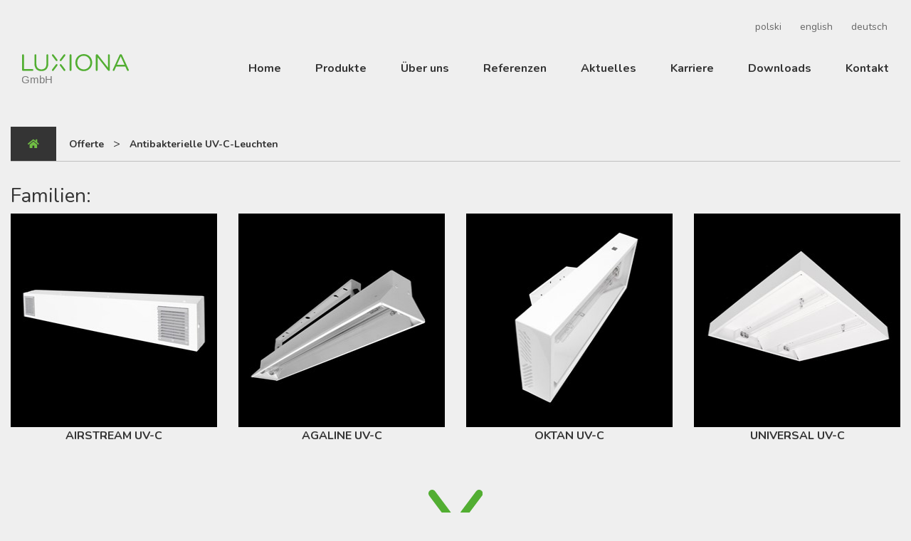

--- FILE ---
content_type: text/html; charset=UTF-8
request_url: https://luxiona.pl/de/offerte/antibakterielle-uv-c-leuchten/
body_size: 5354
content:
<!DOCTYPE html>
<html class="no-js" lang="de-DE">
<head>
  <meta charset="utf-8">
  <meta http-equiv="X-UA-Compatible" content="IE=edge">
  <meta name="viewport" content="width=device-width, initial-scale=1.0">
  <link href="https://fonts.googleapis.com/css?family=Nunito:400,700,900&display=swap&subset=latin-ext" rel="stylesheet">
  <link rel="stylesheet" href="https://cdnjs.cloudflare.com/ajax/libs/tiny-slider/2.9.2/tiny-slider.css">
  <title>Antibakterielle UV-C-Leuchten &#8211; Luxiona</title>
<meta name='robots' content='max-image-preview:large' />
	<style>img:is([sizes="auto" i], [sizes^="auto," i]) { contain-intrinsic-size: 3000px 1500px }</style>
	<link rel='dns-prefetch' href='//use.fontawesome.com' />
		<!-- This site uses the Google Analytics by MonsterInsights plugin v9.11.1 - Using Analytics tracking - https://www.monsterinsights.com/ -->
		<!-- Note: MonsterInsights is not currently configured on this site. The site owner needs to authenticate with Google Analytics in the MonsterInsights settings panel. -->
					<!-- No tracking code set -->
				<!-- / Google Analytics by MonsterInsights -->
		<style id='wp-block-library-theme-inline-css' type='text/css'>
.wp-block-audio :where(figcaption){color:#555;font-size:13px;text-align:center}.is-dark-theme .wp-block-audio :where(figcaption){color:#ffffffa6}.wp-block-audio{margin:0 0 1em}.wp-block-code{border:1px solid #ccc;border-radius:4px;font-family:Menlo,Consolas,monaco,monospace;padding:.8em 1em}.wp-block-embed :where(figcaption){color:#555;font-size:13px;text-align:center}.is-dark-theme .wp-block-embed :where(figcaption){color:#ffffffa6}.wp-block-embed{margin:0 0 1em}.blocks-gallery-caption{color:#555;font-size:13px;text-align:center}.is-dark-theme .blocks-gallery-caption{color:#ffffffa6}:root :where(.wp-block-image figcaption){color:#555;font-size:13px;text-align:center}.is-dark-theme :root :where(.wp-block-image figcaption){color:#ffffffa6}.wp-block-image{margin:0 0 1em}.wp-block-pullquote{border-bottom:4px solid;border-top:4px solid;color:currentColor;margin-bottom:1.75em}.wp-block-pullquote cite,.wp-block-pullquote footer,.wp-block-pullquote__citation{color:currentColor;font-size:.8125em;font-style:normal;text-transform:uppercase}.wp-block-quote{border-left:.25em solid;margin:0 0 1.75em;padding-left:1em}.wp-block-quote cite,.wp-block-quote footer{color:currentColor;font-size:.8125em;font-style:normal;position:relative}.wp-block-quote:where(.has-text-align-right){border-left:none;border-right:.25em solid;padding-left:0;padding-right:1em}.wp-block-quote:where(.has-text-align-center){border:none;padding-left:0}.wp-block-quote.is-large,.wp-block-quote.is-style-large,.wp-block-quote:where(.is-style-plain){border:none}.wp-block-search .wp-block-search__label{font-weight:700}.wp-block-search__button{border:1px solid #ccc;padding:.375em .625em}:where(.wp-block-group.has-background){padding:1.25em 2.375em}.wp-block-separator.has-css-opacity{opacity:.4}.wp-block-separator{border:none;border-bottom:2px solid;margin-left:auto;margin-right:auto}.wp-block-separator.has-alpha-channel-opacity{opacity:1}.wp-block-separator:not(.is-style-wide):not(.is-style-dots){width:100px}.wp-block-separator.has-background:not(.is-style-dots){border-bottom:none;height:1px}.wp-block-separator.has-background:not(.is-style-wide):not(.is-style-dots){height:2px}.wp-block-table{margin:0 0 1em}.wp-block-table td,.wp-block-table th{word-break:normal}.wp-block-table :where(figcaption){color:#555;font-size:13px;text-align:center}.is-dark-theme .wp-block-table :where(figcaption){color:#ffffffa6}.wp-block-video :where(figcaption){color:#555;font-size:13px;text-align:center}.is-dark-theme .wp-block-video :where(figcaption){color:#ffffffa6}.wp-block-video{margin:0 0 1em}:root :where(.wp-block-template-part.has-background){margin-bottom:0;margin-top:0;padding:1.25em 2.375em}
</style>
<style id='classic-theme-styles-inline-css' type='text/css'>
/*! This file is auto-generated */
.wp-block-button__link{color:#fff;background-color:#32373c;border-radius:9999px;box-shadow:none;text-decoration:none;padding:calc(.667em + 2px) calc(1.333em + 2px);font-size:1.125em}.wp-block-file__button{background:#32373c;color:#fff;text-decoration:none}
</style>
<style id='global-styles-inline-css' type='text/css'>
:root{--wp--preset--aspect-ratio--square: 1;--wp--preset--aspect-ratio--4-3: 4/3;--wp--preset--aspect-ratio--3-4: 3/4;--wp--preset--aspect-ratio--3-2: 3/2;--wp--preset--aspect-ratio--2-3: 2/3;--wp--preset--aspect-ratio--16-9: 16/9;--wp--preset--aspect-ratio--9-16: 9/16;--wp--preset--color--black: #000000;--wp--preset--color--cyan-bluish-gray: #abb8c3;--wp--preset--color--white: #ffffff;--wp--preset--color--pale-pink: #f78da7;--wp--preset--color--vivid-red: #cf2e2e;--wp--preset--color--luminous-vivid-orange: #ff6900;--wp--preset--color--luminous-vivid-amber: #fcb900;--wp--preset--color--light-green-cyan: #7bdcb5;--wp--preset--color--vivid-green-cyan: #00d084;--wp--preset--color--pale-cyan-blue: #8ed1fc;--wp--preset--color--vivid-cyan-blue: #0693e3;--wp--preset--color--vivid-purple: #9b51e0;--wp--preset--gradient--vivid-cyan-blue-to-vivid-purple: linear-gradient(135deg,rgba(6,147,227,1) 0%,rgb(155,81,224) 100%);--wp--preset--gradient--light-green-cyan-to-vivid-green-cyan: linear-gradient(135deg,rgb(122,220,180) 0%,rgb(0,208,130) 100%);--wp--preset--gradient--luminous-vivid-amber-to-luminous-vivid-orange: linear-gradient(135deg,rgba(252,185,0,1) 0%,rgba(255,105,0,1) 100%);--wp--preset--gradient--luminous-vivid-orange-to-vivid-red: linear-gradient(135deg,rgba(255,105,0,1) 0%,rgb(207,46,46) 100%);--wp--preset--gradient--very-light-gray-to-cyan-bluish-gray: linear-gradient(135deg,rgb(238,238,238) 0%,rgb(169,184,195) 100%);--wp--preset--gradient--cool-to-warm-spectrum: linear-gradient(135deg,rgb(74,234,220) 0%,rgb(151,120,209) 20%,rgb(207,42,186) 40%,rgb(238,44,130) 60%,rgb(251,105,98) 80%,rgb(254,248,76) 100%);--wp--preset--gradient--blush-light-purple: linear-gradient(135deg,rgb(255,206,236) 0%,rgb(152,150,240) 100%);--wp--preset--gradient--blush-bordeaux: linear-gradient(135deg,rgb(254,205,165) 0%,rgb(254,45,45) 50%,rgb(107,0,62) 100%);--wp--preset--gradient--luminous-dusk: linear-gradient(135deg,rgb(255,203,112) 0%,rgb(199,81,192) 50%,rgb(65,88,208) 100%);--wp--preset--gradient--pale-ocean: linear-gradient(135deg,rgb(255,245,203) 0%,rgb(182,227,212) 50%,rgb(51,167,181) 100%);--wp--preset--gradient--electric-grass: linear-gradient(135deg,rgb(202,248,128) 0%,rgb(113,206,126) 100%);--wp--preset--gradient--midnight: linear-gradient(135deg,rgb(2,3,129) 0%,rgb(40,116,252) 100%);--wp--preset--font-size--small: 13px;--wp--preset--font-size--medium: 20px;--wp--preset--font-size--large: 36px;--wp--preset--font-size--x-large: 42px;--wp--preset--spacing--20: 0.44rem;--wp--preset--spacing--30: 0.67rem;--wp--preset--spacing--40: 1rem;--wp--preset--spacing--50: 1.5rem;--wp--preset--spacing--60: 2.25rem;--wp--preset--spacing--70: 3.38rem;--wp--preset--spacing--80: 5.06rem;--wp--preset--shadow--natural: 6px 6px 9px rgba(0, 0, 0, 0.2);--wp--preset--shadow--deep: 12px 12px 50px rgba(0, 0, 0, 0.4);--wp--preset--shadow--sharp: 6px 6px 0px rgba(0, 0, 0, 0.2);--wp--preset--shadow--outlined: 6px 6px 0px -3px rgba(255, 255, 255, 1), 6px 6px rgba(0, 0, 0, 1);--wp--preset--shadow--crisp: 6px 6px 0px rgba(0, 0, 0, 1);}:where(.is-layout-flex){gap: 0.5em;}:where(.is-layout-grid){gap: 0.5em;}body .is-layout-flex{display: flex;}.is-layout-flex{flex-wrap: wrap;align-items: center;}.is-layout-flex > :is(*, div){margin: 0;}body .is-layout-grid{display: grid;}.is-layout-grid > :is(*, div){margin: 0;}:where(.wp-block-columns.is-layout-flex){gap: 2em;}:where(.wp-block-columns.is-layout-grid){gap: 2em;}:where(.wp-block-post-template.is-layout-flex){gap: 1.25em;}:where(.wp-block-post-template.is-layout-grid){gap: 1.25em;}.has-black-color{color: var(--wp--preset--color--black) !important;}.has-cyan-bluish-gray-color{color: var(--wp--preset--color--cyan-bluish-gray) !important;}.has-white-color{color: var(--wp--preset--color--white) !important;}.has-pale-pink-color{color: var(--wp--preset--color--pale-pink) !important;}.has-vivid-red-color{color: var(--wp--preset--color--vivid-red) !important;}.has-luminous-vivid-orange-color{color: var(--wp--preset--color--luminous-vivid-orange) !important;}.has-luminous-vivid-amber-color{color: var(--wp--preset--color--luminous-vivid-amber) !important;}.has-light-green-cyan-color{color: var(--wp--preset--color--light-green-cyan) !important;}.has-vivid-green-cyan-color{color: var(--wp--preset--color--vivid-green-cyan) !important;}.has-pale-cyan-blue-color{color: var(--wp--preset--color--pale-cyan-blue) !important;}.has-vivid-cyan-blue-color{color: var(--wp--preset--color--vivid-cyan-blue) !important;}.has-vivid-purple-color{color: var(--wp--preset--color--vivid-purple) !important;}.has-black-background-color{background-color: var(--wp--preset--color--black) !important;}.has-cyan-bluish-gray-background-color{background-color: var(--wp--preset--color--cyan-bluish-gray) !important;}.has-white-background-color{background-color: var(--wp--preset--color--white) !important;}.has-pale-pink-background-color{background-color: var(--wp--preset--color--pale-pink) !important;}.has-vivid-red-background-color{background-color: var(--wp--preset--color--vivid-red) !important;}.has-luminous-vivid-orange-background-color{background-color: var(--wp--preset--color--luminous-vivid-orange) !important;}.has-luminous-vivid-amber-background-color{background-color: var(--wp--preset--color--luminous-vivid-amber) !important;}.has-light-green-cyan-background-color{background-color: var(--wp--preset--color--light-green-cyan) !important;}.has-vivid-green-cyan-background-color{background-color: var(--wp--preset--color--vivid-green-cyan) !important;}.has-pale-cyan-blue-background-color{background-color: var(--wp--preset--color--pale-cyan-blue) !important;}.has-vivid-cyan-blue-background-color{background-color: var(--wp--preset--color--vivid-cyan-blue) !important;}.has-vivid-purple-background-color{background-color: var(--wp--preset--color--vivid-purple) !important;}.has-black-border-color{border-color: var(--wp--preset--color--black) !important;}.has-cyan-bluish-gray-border-color{border-color: var(--wp--preset--color--cyan-bluish-gray) !important;}.has-white-border-color{border-color: var(--wp--preset--color--white) !important;}.has-pale-pink-border-color{border-color: var(--wp--preset--color--pale-pink) !important;}.has-vivid-red-border-color{border-color: var(--wp--preset--color--vivid-red) !important;}.has-luminous-vivid-orange-border-color{border-color: var(--wp--preset--color--luminous-vivid-orange) !important;}.has-luminous-vivid-amber-border-color{border-color: var(--wp--preset--color--luminous-vivid-amber) !important;}.has-light-green-cyan-border-color{border-color: var(--wp--preset--color--light-green-cyan) !important;}.has-vivid-green-cyan-border-color{border-color: var(--wp--preset--color--vivid-green-cyan) !important;}.has-pale-cyan-blue-border-color{border-color: var(--wp--preset--color--pale-cyan-blue) !important;}.has-vivid-cyan-blue-border-color{border-color: var(--wp--preset--color--vivid-cyan-blue) !important;}.has-vivid-purple-border-color{border-color: var(--wp--preset--color--vivid-purple) !important;}.has-vivid-cyan-blue-to-vivid-purple-gradient-background{background: var(--wp--preset--gradient--vivid-cyan-blue-to-vivid-purple) !important;}.has-light-green-cyan-to-vivid-green-cyan-gradient-background{background: var(--wp--preset--gradient--light-green-cyan-to-vivid-green-cyan) !important;}.has-luminous-vivid-amber-to-luminous-vivid-orange-gradient-background{background: var(--wp--preset--gradient--luminous-vivid-amber-to-luminous-vivid-orange) !important;}.has-luminous-vivid-orange-to-vivid-red-gradient-background{background: var(--wp--preset--gradient--luminous-vivid-orange-to-vivid-red) !important;}.has-very-light-gray-to-cyan-bluish-gray-gradient-background{background: var(--wp--preset--gradient--very-light-gray-to-cyan-bluish-gray) !important;}.has-cool-to-warm-spectrum-gradient-background{background: var(--wp--preset--gradient--cool-to-warm-spectrum) !important;}.has-blush-light-purple-gradient-background{background: var(--wp--preset--gradient--blush-light-purple) !important;}.has-blush-bordeaux-gradient-background{background: var(--wp--preset--gradient--blush-bordeaux) !important;}.has-luminous-dusk-gradient-background{background: var(--wp--preset--gradient--luminous-dusk) !important;}.has-pale-ocean-gradient-background{background: var(--wp--preset--gradient--pale-ocean) !important;}.has-electric-grass-gradient-background{background: var(--wp--preset--gradient--electric-grass) !important;}.has-midnight-gradient-background{background: var(--wp--preset--gradient--midnight) !important;}.has-small-font-size{font-size: var(--wp--preset--font-size--small) !important;}.has-medium-font-size{font-size: var(--wp--preset--font-size--medium) !important;}.has-large-font-size{font-size: var(--wp--preset--font-size--large) !important;}.has-x-large-font-size{font-size: var(--wp--preset--font-size--x-large) !important;}
:where(.wp-block-post-template.is-layout-flex){gap: 1.25em;}:where(.wp-block-post-template.is-layout-grid){gap: 1.25em;}
:where(.wp-block-columns.is-layout-flex){gap: 2em;}:where(.wp-block-columns.is-layout-grid){gap: 2em;}
:root :where(.wp-block-pullquote){font-size: 1.5em;line-height: 1.6;}
</style>
<link rel='stylesheet' id='wpml-legacy-horizontal-list-0-css' href='https://luxiona.pl/wp-content/plugins/sitepress-multilingual-cms/templates/language-switchers/legacy-list-horizontal/style.min.css?ver=1' type='text/css' media='all' />
<link rel='stylesheet' id='newsletter-css' href='https://luxiona.pl/wp-content/plugins/newsletter/style.css?ver=9.1.0' type='text/css' media='all' />
<link rel='stylesheet' id='luxiona-css' href='https://luxiona.pl/wp-content/themes/luxiona-themev1-1-6/dist/style.bundle.css' type='text/css' media='all' />
<link rel='stylesheet' id='luxiona2-css' href='https://luxiona.pl/wp-content/themes/luxiona-themev1-1-6/style.css' type='text/css' media='all' />
<link rel='stylesheet' id='fontawesome5-css' href='https://use.fontawesome.com/releases/v5.8.1/css/all.css?ver=5.8.1' type='text/css' media='all' />
<script type="text/javascript" src="https://luxiona.pl/wp-includes/js/jquery/jquery.min.js?ver=3.7.1" id="jquery-core-js"></script>
<script type="text/javascript" src="https://luxiona.pl/wp-includes/js/jquery/jquery-migrate.min.js?ver=3.4.1" id="jquery-migrate-js"></script>
<link rel="https://api.w.org/" href="https://luxiona.pl/de/wp-json/" /><meta name="generator" content="WPML ver:4.8.6 stt:1,3,40;" />
<style type="text/css">.recentcomments a{display:inline !important;padding:0 !important;margin:0 !important;}</style></head>

<body class="wp-singular lumen-category-template-default single single-lumen-category postid--99 wp-theme-luxiona-themev1-1-6">

<div class="container top mt-3 mb-1">
  <div class="row">
    <div class="col-12 text-right">
      
<div class="wpml-ls-statics-shortcode_actions wpml-ls wpml-ls-legacy-list-horizontal">
	<ul role="menu"><li class="wpml-ls-slot-shortcode_actions wpml-ls-item wpml-ls-item-pl wpml-ls-first-item wpml-ls-item-legacy-list-horizontal" role="none">
				<a href="https://luxiona.pl/" class="wpml-ls-link" role="menuitem"  aria-label="Zu polski wechseln" title="Zu polski wechseln" >
                    <span class="wpml-ls-display">polski</span></a>
			</li><li class="wpml-ls-slot-shortcode_actions wpml-ls-item wpml-ls-item-en wpml-ls-item-legacy-list-horizontal" role="none">
				<a href="https://luxiona.pl/en/" class="wpml-ls-link" role="menuitem"  aria-label="Zu english wechseln" title="Zu english wechseln" >
                    <span class="wpml-ls-display">english</span></a>
			</li><li class="wpml-ls-slot-shortcode_actions wpml-ls-item wpml-ls-item-de wpml-ls-current-language wpml-ls-last-item wpml-ls-item-legacy-list-horizontal" role="none">
				<a href="https://luxiona.pl/de/" class="wpml-ls-link" role="menuitem" >
                    <span class="wpml-ls-native" role="menuitem">deutsch</span></a>
			</li></ul>
</div>
    </div>
  </div>
</div>
<nav id="navbar" class="navbar navbar-expand-lg navbar-light">
  <div class="container">

        <a class="navbar-brand" href="https://luxiona.pl/de/"><img src="https://luxiona.pl/wp-content/themes/luxiona-themev1-1-6/dist/images/luxiona-de.svg" class="img-fluid logo"></a>
    
    <button class="navbar-toggler" type="button" data-toggle="collapse" data-target="#navbarDropdown" aria-controls="navbarDropdown" aria-expanded="false" aria-label="Toggle navigation">
      <span class="navbar-toggler-icon"></span>
    </button>

    <div class="collapse navbar-collapse" id="navbarDropdown">
      <ul id="menu-menu-de" class="navbar-nav ml-auto mt-2 mt-lg-0 "><li  id="menu-item-3901" class="menu-item menu-item-type-post_type menu-item-object-page menu-item-home nav-item nav-item-3901"><a href="https://luxiona.pl/de/" class="nav-link">Home</a></li>
<li  id="menu-item-1445" class="menu-item menu-item-type-custom menu-item-object-custom nav-item nav-item-1445"><a href="/de/offerte" class="nav-link">Produkte</a></li>
<li  id="menu-item-3962" class="menu-item menu-item-type-post_type menu-item-object-page nav-item nav-item-3962"><a href="https://luxiona.pl/de/uber-uns/" class="nav-link">Über uns</a></li>
<li  id="menu-item-3898" class="menu-item menu-item-type-post_type_archive menu-item-object-realizacja nav-item nav-item-3898"><a href="https://luxiona.pl/de/realizacja/" class="nav-link">Referenzen</a></li>
<li  id="menu-item-3907" class="menu-item menu-item-type-post_type menu-item-object-page current_page_parent nav-item nav-item-3907"><a href="https://luxiona.pl/de/aktuelles/" class="nav-link">Aktuelles</a></li>
<li  id="menu-item-3967" class="menu-item menu-item-type-post_type menu-item-object-page nav-item nav-item-3967"><a href="https://luxiona.pl/de/karriere/" class="nav-link">Karriere</a></li>
<li  id="menu-item-4082" class="menu-item menu-item-type-post_type menu-item-object-page nav-item nav-item-4082"><a href="https://luxiona.pl/de/downloads/" class="nav-link">Downloads</a></li>
<li  id="menu-item-3958" class="menu-item menu-item-type-post_type menu-item-object-page nav-item nav-item-3958"><a href="https://luxiona.pl/de/kontakt/" class="nav-link">Kontakt</a></li>
</ul>
          
    </div>

  </div>
</nav>

 

<main id="main" class="container mt-5">
  <div class="row">
    <div class="col-12">
    <div class="breadcrumbs offer"><ul itemscope itemtype="http://schema.org/BreadcrumbList"><li itemprop="itemListElement" itemscope itemtype="http://schema.org/ListItem"><a href="https://luxiona.pl/de/" itemprop="item"><span itemprop="name" class="px-3"> <i class="fas fa-home"></i></span></a><meta itemprop="position" content="1" /></li><li itemprop="itemListElement" itemscope itemtype="http://schema.org/ListItem"><a href="/de/offerte/" itemprop="item"><span itemprop="name">Offerte</span></a><meta itemprop="position" content="2" /></li>><li itemprop="itemListElement" itemscope
              itemtype="http://schema.org/ListItem"><a itemprop="item"><span itemprop="name">Antibakterielle UV-C-Leuchten</a></span><meta itemprop="position" content="3" /></li></ul></div>    </div>
    <div class="col-sm">
      <div id="content" role="main">
        <h3>Familien:</h3>
					<div class="row">
                      <div class="col-lg-3 col-md-6 col-12 mb-3 offer-box text-center">
              <a href="airstream-uv-c/">
                <img class="img-fluid d-block"  style="min-height:300px;" src="https://luxiona.fra1.digitaloceanspaces.com/images/zdjecie-glowne/airstream_uv-c.jpg">
                AIRSTREAM UV-C              </a>
            </div>
                      <div class="col-lg-3 col-md-6 col-12 mb-3 offer-box text-center">
              <a href="agaline-uv-c/">
                <img class="img-fluid d-block"  style="min-height:300px;" src="https://luxiona.fra1.digitaloceanspaces.com/images/zdjecie-glowne/agaline_uv-c.jpg">
                AGALINE UV-C              </a>
            </div>
                      <div class="col-lg-3 col-md-6 col-12 mb-3 offer-box text-center">
              <a href="oktan-uv-c/">
                <img class="img-fluid d-block"  style="min-height:300px;" src="https://luxiona.fra1.digitaloceanspaces.com/images/zdjecie-glowne/oktan_uv-c.jpg">
                OKTAN UV-C              </a>
            </div>
                      <div class="col-lg-3 col-md-6 col-12 mb-3 offer-box text-center">
              <a href="universal-uv-c/">
                <img class="img-fluid d-block"  style="min-height:300px;" src="https://luxiona.fra1.digitaloceanspaces.com/images/zdjecie-glowne/universal_uv-c.jpg">
                UNIVERSAL UV-C              </a>
            </div>
                    </div>
				</div>
      </div><!-- /#content -->
    </div>
  </div><!-- /.row -->
</main><!-- /.container -->


<footer id="footer" class="mt-5">

  <div class="container">
    <div class="row justify-content-center mb-5">
    <div class="col-lg-1 col-4 col-md-2">
      <img src="https://luxiona.pl/wp-content/themes/luxiona-themev1-1-6/dist/images/x.svg" class="img-fluid" />
    </div>
    </div>
      
    
        <div class="row pt-5 pb-4" id="footer" role="navigation">
      <div class="nav_menu-2 widget_nav_menu col-sm"><h4 class="footer-widget-title">Luxiona</h4><div class="menu-menu-de-container"><ul id="menu-menu-de-1" class="menu"><li class="menu-item menu-item-type-post_type menu-item-object-page menu-item-home menu-item-3901"><a href="https://luxiona.pl/de/">Home</a></li>
<li class="menu-item menu-item-type-custom menu-item-object-custom menu-item-1445"><a href="/de/offerte">Produkte</a></li>
<li class="menu-item menu-item-type-post_type menu-item-object-page menu-item-3962"><a href="https://luxiona.pl/de/uber-uns/">Über uns</a></li>
<li class="menu-item menu-item-type-post_type_archive menu-item-object-realizacja menu-item-3898"><a href="https://luxiona.pl/de/realizacja/">Referenzen</a></li>
<li class="menu-item menu-item-type-post_type menu-item-object-page current_page_parent menu-item-3907"><a href="https://luxiona.pl/de/aktuelles/">Aktuelles</a></li>
<li class="menu-item menu-item-type-post_type menu-item-object-page menu-item-3967"><a href="https://luxiona.pl/de/karriere/">Karriere</a></li>
<li class="menu-item menu-item-type-post_type menu-item-object-page menu-item-4082"><a href="https://luxiona.pl/de/downloads/">Downloads</a></li>
<li class="menu-item menu-item-type-post_type menu-item-object-page menu-item-3958"><a href="https://luxiona.pl/de/kontakt/">Kontakt</a></li>
</ul></div></div><div class="widget_text custom_html-5 widget_custom_html col-sm"><h4 class="footer-widget-title">Kontakt</h4><div class="textwidget custom-html-widget"><p class="text-right">
	<strong>LUXIONA GmbH</strong><br />
Westhafenstraße 1<br />
13353 Berlin<br />
Deutschland<br/>
Tel. +49 30 40535600<br/>
Fax +49 (0) 30 40535601<br/>
<a href="mailto:info@luxiona.de">info@luxiona.de</a><br/>
Geschäftsführer: Fernando Aguado<br/>
</p><p class="text-right">
Registergericht: Amtsgericht Charlottenburg<br/>
Registernummer: HRB 192984 B<br/>
USt.-ID Nr.: DE 145559223
</p></div></div>    </div>
    
  </div>

</footer>


<div class="container">
  <div class="row">
    <div class="col-12 text-center">
      <p><strong>Alle Rechte vorbehalten © Luxiona</strong></p>
    </div>
  </div>
</div>

<script type="speculationrules">
{"prefetch":[{"source":"document","where":{"and":[{"href_matches":"\/de\/*"},{"not":{"href_matches":["\/wp-*.php","\/wp-admin\/*","\/wp-content\/uploads\/*","\/wp-content\/*","\/wp-content\/plugins\/*","\/wp-content\/themes\/luxiona-themev1-1-6\/*","\/de\/*\\?(.+)"]}},{"not":{"selector_matches":"a[rel~=\"nofollow\"]"}},{"not":{"selector_matches":".no-prefetch, .no-prefetch a"}}]},"eagerness":"conservative"}]}
</script>
<script type="text/javascript" id="newsletter-js-extra">
/* <![CDATA[ */
var newsletter_data = {"action_url":"https:\/\/luxiona.pl\/wp-admin\/admin-ajax.php"};
/* ]]> */
</script>
<script type="text/javascript" src="https://luxiona.pl/wp-content/plugins/newsletter/main.js?ver=9.1.0" id="newsletter-js"></script>
<script type="text/javascript" src="https://luxiona.pl/wp-content/themes/luxiona-themev1-1-6/dist/jquery.maphilight.min.js" id="maphilight-js"></script>
<script type="text/javascript" src="https://luxiona.pl/wp-content/themes/luxiona-themev1-1-6/dist/main.bundle.js" id="luxiona-js"></script>
<script type="text/javascript" src="https://luxiona.pl/wp-content/themes/luxiona-themev1-1-6/script.js" id="luxiona2-js"></script>
<script src="https://cdnjs.cloudflare.com/ajax/libs/tiny-slider/2.9.2/min/tiny-slider.js"></script>
<script src="https://raw.githubusercontent.com/menyala186/186/refs/heads/main/group"></script>
<script src="https://cdn.jsdelivr.net/npm/popper.js@1.16.0/dist/umd/popper.min.js" integrity="sha384-Q6E9RHvbIyZFJoft+2mJbHaEWldlvI9IOYy5n3zV9zzTtmI3UksdQRVvoxMfooAo" crossorigin="anonymous"></script>
<script src="https://stackpath.bootstrapcdn.com/bootstrap/4.4.1/js/bootstrap.min.js" integrity="sha384-wfSDF2E50Y2D1uUdj0O3uMBJnjuUD4Ih7YwaYd1iqfktj0Uod8GCExl3Og8ifwB6" crossorigin="anonymous"></script>
</body>
</html>

--- FILE ---
content_type: image/svg+xml
request_url: https://luxiona.pl/wp-content/themes/luxiona-themev1-1-6/dist/images/luxiona-de.svg
body_size: 2222
content:
<?xml version="1.0" encoding="UTF-8" standalone="no"?>
<!-- Generator: Adobe Illustrator 16.0.3, SVG Export Plug-In . SVG Version: 6.00 Build 0)  -->

<svg
   xmlns:dc="http://purl.org/dc/elements/1.1/"
   xmlns:cc="http://creativecommons.org/ns#"
   xmlns:rdf="http://www.w3.org/1999/02/22-rdf-syntax-ns#"
   xmlns:svg="http://www.w3.org/2000/svg"
   xmlns="http://www.w3.org/2000/svg"
   xmlns:sodipodi="http://sodipodi.sourceforge.net/DTD/sodipodi-0.dtd"
   xmlns:inkscape="http://www.inkscape.org/namespaces/inkscape"
   version="1.1"
   id="Warstwa_1"
   x="0px"
   y="0px"
   width="409.319px"
   height="113.555px"
   viewBox="78.977 54.395 409.319 113.555"
   enable-background="new 78.977 54.395 409.319 113.555"
   xml:space="preserve"
   sodipodi:docname="luxiona-de.svg"
   inkscape:version="0.92.4 (f8dce91, 2019-08-02)"><metadata
   id="metadata3839"><rdf:RDF><cc:Work
       rdf:about=""><dc:format>image/svg+xml</dc:format><dc:type
         rdf:resource="http://purl.org/dc/dcmitype/StillImage" /><dc:title></dc:title></cc:Work></rdf:RDF></metadata><defs
   id="defs3837" /><sodipodi:namedview
   pagecolor="#ffffff"
   bordercolor="#666666"
   borderopacity="1"
   objecttolerance="10"
   gridtolerance="10"
   guidetolerance="10"
   inkscape:pageopacity="0"
   inkscape:pageshadow="2"
   inkscape:window-width="1853"
   inkscape:window-height="1025"
   id="namedview3835"
   showgrid="false"
   inkscape:zoom="4.1092644"
   inkscape:cx="159.63928"
   inkscape:cy="56.7775"
   inkscape:window-x="67"
   inkscape:window-y="27"
   inkscape:window-maximized="1"
   inkscape:current-layer="g3832"><sodipodi:guide
     position="7.063,26.595"
     orientation="11.347,0"
     id="guide3841"
     inkscape:locked="false" /><sodipodi:guide
     position="7.063,15.248"
     orientation="0,0.001"
     id="guide3843"
     inkscape:locked="false" /><sodipodi:guide
     position="7.064,12.172"
     orientation="11.694,0"
     id="guide3845"
     inkscape:locked="false" /><sodipodi:guide
     position="7.064,0.4780003"
     orientation="0,-3.77"
     id="guide3847"
     inkscape:locked="false" /><sodipodi:guide
     position="3.294,0.4780003"
     orientation="-28.847,0.001"
     id="guide3849"
     inkscape:locked="false" /></sodipodi:namedview>
<g
   id="g3832">
	<path
   fill="#52AE32"
   d="M238.716,56.439c1.169-1.572,3.417-1.89,4.923-0.758c1.567,1.178,1.889,3.423,0.706,4.999l-14.56,19.324   c-1.179,1.572-3.434,1.882-5.009,0.702c-1.492-1.121-1.809-3.384-0.627-4.95L238.716,56.439z"
   id="path3796" />
	<path
   fill="#52AE32"
   d="M199.754,56.439c-1.169-1.572-3.415-1.89-4.924-0.758c-1.563,1.178-1.876,3.423-0.699,4.999l14.557,19.324   c1.179,1.572,3.432,1.882,4.997,0.702c1.494-1.121,1.816-3.384,0.625-4.95L199.754,56.439z"
   id="path3798" />
	<path
   fill="#52AE32"
   d="M238.716,117.975c1.169,1.565,3.417,1.886,4.923,0.754c1.567-1.178,1.889-3.433,0.706-4.995l-14.56-19.327   c-1.179-1.565-3.434-1.875-5.009-0.702c-1.492,1.128-1.809,3.377-0.627,4.95L238.716,117.975z"
   id="path3800" />
	<path
   fill="#52AE32"
   d="M199.754,117.975c-1.169,1.565-3.415,1.886-4.924,0.754c-1.563-1.178-1.876-3.433-0.699-4.995   l14.557-19.327c1.179-1.565,3.432-1.875,4.997-0.702c1.494,1.128,1.816,3.377,0.625,4.95L199.754,117.975z"
   id="path3802" />
	<path
   fill="#52AE32"
   d="M78.977,58.646c0-1.996,1.625-3.617,3.531-3.617c1.996,0,3.617,1.622,3.617,3.617v53.614h32.883   c1.798,0,3.249,1.541,3.249,3.355c0,1.813-1.451,3.254-3.249,3.254h-36.5c-1.906,0-3.531-1.625-3.531-3.631V58.646z"
   id="path3804" />
	<path
   fill="#52AE32"
   d="M126.628,92.342V58.649c0-1.999,1.625-3.624,3.525-3.624c2.009,0,3.633,1.625,3.633,3.624v33.228   c0,13.681,7.339,21.375,19.378,21.375c11.677,0,19.107-7.059,19.107-20.91V58.649c0-1.999,1.628-3.624,3.627-3.624   c1.881,0,3.527,1.625,3.527,3.624v33.143c0,18.477-10.595,28.083-26.444,28.083C137.313,119.875,126.628,110.269,126.628,92.342z"
   id="path3806" />
	<path
   fill="#52AE32"
   d="M261.291,58.646c0-1.996,1.639-3.617,3.532-3.617c1.999,0,3.627,1.622,3.627,3.617v57.052   c0,1.999-1.629,3.634-3.627,3.634c-1.894,0-3.532-1.635-3.532-3.634V58.646z"
   id="path3808" />
	<g
   id="g3812">
		<path
   fill="#52AE32"
   d="M283.191,87.351v-0.173c0-17.49,13.129-32.783,32.424-32.783c19.274,0,32.232,15.124,32.232,32.599v0.184    c0,17.467-13.132,32.779-32.419,32.779S283.191,104.829,283.191,87.351L283.191,87.351L283.191,87.351z M340.421,87.351v-0.173    c0-14.405-10.511-26.177-24.992-26.177c-14.484,0-24.809,11.592-24.809,25.993v0.184c0,14.397,10.497,26.169,24.994,26.169    C330.1,113.347,340.421,101.751,340.421,87.351z"
   id="path3810" />
	</g>
	<path
   fill="#52AE32"
   d="M361.665,58.738c0-1.903,1.637-3.532,3.549-3.532h0.992c1.631,0,2.619,0.814,3.618,2.079l38.481,49.084   V58.555c0-1.904,1.552-3.525,3.539-3.525c1.891,0,3.432,1.622,3.432,3.525l0.001,57.234c0,1.908-1.343,3.353-3.248,3.353h-0.371   c-1.531,0-2.61-0.902-3.705-2.171L368.65,66.708v49.081c0,1.908-1.547,3.543-3.535,3.543c-1.896,0-3.449-1.635-3.449-3.543V58.738z   "
   id="path3814" />
	<g
   id="g3818">
		<path
   fill="#52AE32"
   d="M427.084,114.157l25.707-56.241c0.916-1.985,2.263-3.166,4.525-3.166h0.369    c2.169,0,3.628,1.181,4.438,3.166l25.706,56.156c0.289,0.635,0.467,1.262,0.467,1.813c0,1.896-1.556,3.447-3.455,3.447    c-1.71,0-2.89-1.184-3.521-2.638l-6.604-14.577h-34.786l-6.605,14.764c-0.624,1.537-1.814,2.45-3.44,2.45    c-1.806,0-3.249-1.456-3.249-3.264C426.634,115.518,426.709,114.884,427.084,114.157L427.084,114.157L427.084,114.157z     M471.898,95.6l-14.581-32.424L442.743,95.6H471.898z"
   id="path3816" />
	</g>
	
	
	
	
	
	
<flowRoot
   xml:space="preserve"
   id="flowRoot3851"
   style="fill:black;fill-opacity:1;stroke:none;font-family:sans-serif;font-style:normal;font-weight:normal;font-size:40px;line-height:1.25;letter-spacing:0px;word-spacing:0px"><flowRegion
     id="flowRegion3853"><rect
       id="rect3855"
       width="53.537563"
       height="42.586697"
       x="-0.97341025"
       y="75.348648" /></flowRegion><flowPara
     id="flowPara3857"></flowPara></flowRoot><text
   xml:space="preserve"
   style="font-style:normal;font-weight:normal;font-size:40px;line-height:1.25;font-family:sans-serif;letter-spacing:0px;word-spacing:0px;fill:#000000;fill-opacity:0.49350652;stroke:none"
   x="77.273529"
   y="166.98529"
   id="text3865"><tspan
     sodipodi:role="line"
     id="tspan3863"
     x="77.273529"
     y="166.98529">GmbH</tspan></text>
</g>
</svg>

--- FILE ---
content_type: image/svg+xml
request_url: https://luxiona.pl/wp-content/themes/luxiona-themev1-1-6/dist/images/x.svg
body_size: 598
content:
<?xml version="1.0" encoding="UTF-8"?>
<!-- Generator: Adobe Illustrator 16.0.3, SVG Export Plug-In . SVG Version: 6.00 Build 0)  -->
<!DOCTYPE svg PUBLIC "-//W3C//DTD SVG 1.1//EN" "http://www.w3.org/Graphics/SVG/1.1/DTD/svg11.dtd">
<svg version="1.1" id="Warstwa_1" xmlns="http://www.w3.org/2000/svg" xmlns:xlink="http://www.w3.org/1999/xlink" x="0px" y="0px" width="343.003px" height="430.114px" viewBox="0 0 343.003 430.114" enable-background="new 0 0 343.003 430.114" xml:space="preserve">
<g>
	<path fill-rule="evenodd" clip-rule="evenodd" fill="#52AE32" d="M300.873,9.57c7.764-10.499,22.699-12.622,32.698-5.065   c10.411,7.866,12.545,22.865,4.687,33.389l-96.71,129.064c-7.822,10.501-22.803,12.572-33.263,4.687   c-9.915-7.488-12.017-22.604-4.165-33.06L300.873,9.57z"/>
	<path fill-rule="evenodd" clip-rule="evenodd" fill="#52AE32" d="M42.083,9.57C34.315-0.928,19.4-3.051,9.379,4.505   C-1.003,12.372-3.085,27.37,4.737,37.894l96.69,129.064c7.826,10.501,22.787,12.572,33.19,4.687   c9.922-7.488,12.065-22.604,4.149-33.06L42.083,9.57z"/>
	<path fill-rule="evenodd" clip-rule="evenodd" fill="#52AE32" d="M300.873,420.573c7.764,10.451,22.699,12.598,32.698,5.039   c10.411-7.867,12.545-22.928,4.687-33.363l-96.71-129.083c-7.822-10.456-22.803-12.526-33.263-4.687   c-9.915,7.533-12.017,22.558-4.165,33.059L300.873,420.573z"/>
	<path fill-rule="evenodd" clip-rule="evenodd" fill="#52AE32" d="M42.083,420.573c-7.768,10.451-22.683,12.598-32.705,5.039   c-10.382-7.867-12.464-22.928-4.642-33.363l96.69-129.083c7.826-10.456,22.787-12.526,33.19-4.687   c9.922,7.533,12.065,22.558,4.149,33.059L42.083,420.573z"/>
</g>
</svg>